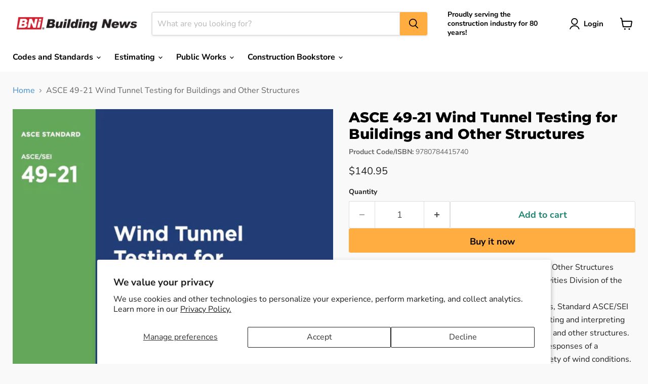

--- FILE ---
content_type: application/javascript;charset=iso-8859-1
request_url: https://fid.agkn.com/f?apiKey=2520642820
body_size: 125
content:
{ "TruAudienceID" : "E1:Ahvd9dHFB8YgJpahcOdpzmzqMtbQbTFyxcuBRcKlegz8kjb9olaY3NVhlV7m4l7gSM4JxsZG-SKOh1rNvYFyM04blu8r8mN62C2Y3-zBXjRH2CD5Lv0NNLBmQZg_bi9f", "L3" : "" }

--- FILE ---
content_type: text/javascript; charset=utf-8
request_url: https://www.bnibooks.com/products/asce-49-21-wind-tunnel-testing-for-buildings-and-other-structures.js
body_size: 669
content:
{"id":7549024108788,"title":"ASCE 49-21 Wind Tunnel Testing for Buildings and Other Structures","handle":"asce-49-21-wind-tunnel-testing-for-buildings-and-other-structures","description":"\u003cp data-mce-fragment=\"1\"\u003ePrepared by the Wind Tunnel Testing for Buildings and Other Structures Standards Committee of the Codes and Standards Activities Division of the Structural Engineering Institute of ASCE\u003cbr data-mce-fragment=\"1\"\u003e Wind Tunnel Testing for Buildings and Other Structures, Standard ASCE\/SEI 49-21, provides the minimum requirements for conducting and interpreting wind tunnel tests to determine wind loads on buildings and other structures. Wind tunnel tests are used to predict wind loads and responses of a structure, structural components, and cladding to a variety of wind conditions. This standard includes commentary that elaborates on the background and application of the requirements.\u003c\/p\u003e\n\u003cp data-mce-fragment=\"1\"\u003eTopics include simulation of wind in boundary-layer wind tunnels, local and area-averaged wind loads, overall wind effects, aero elastically active structures, extreme wind climate, and snow load model studies.\u003c\/p\u003e\n\u003cp data-mce-fragment=\"1\"\u003eNew to this version are requirements for wind loads on products. Wind loads are a critical design consideration for many mass-produced products that are constructed or installed at different sites and in many different situations. Such products can be building-mounted (sunshades, solar racking, HVAC units, screen walls) or free-standing (ground-mounted solar trackers, gazebos, fences, communication towers). In addition, commentary guidance is provided for determining wind loads on buildings and other structures in tornadoes, which is an area of current active research.\u003c\/p\u003e\n\u003cp data-mce-fragment=\"1\"\u003eThis standard will be useful to those who design, conduct, and interpret wind tunnel tests for buildings, including structural engineers, architects, and building code officials.\u003c\/p\u003e","published_at":"2022-01-28T13:04:02-08:00","created_at":"2022-01-28T12:20:40-08:00","vendor":"BNi Building News","type":"","tags":["bni2026","Seimic Design","Sustainability"],"price":14095,"price_min":14095,"price_max":14095,"available":true,"price_varies":false,"compare_at_price":null,"compare_at_price_min":0,"compare_at_price_max":0,"compare_at_price_varies":false,"variants":[{"id":42389288354036,"title":"Default Title","option1":"Default Title","option2":null,"option3":null,"sku":"9780784415740","requires_shipping":true,"taxable":true,"featured_image":null,"available":true,"name":"ASCE 49-21 Wind Tunnel Testing for Buildings and Other Structures","public_title":null,"options":["Default Title"],"price":14095,"weight":0,"compare_at_price":null,"inventory_management":null,"barcode":"9780784415740","requires_selling_plan":false,"selling_plan_allocations":[]}],"images":["\/\/cdn.shopify.com\/s\/files\/1\/0311\/9982\/1869\/products\/ASCE-WINDTUNNEL.jpg?v=1643999256"],"featured_image":"\/\/cdn.shopify.com\/s\/files\/1\/0311\/9982\/1869\/products\/ASCE-WINDTUNNEL.jpg?v=1643999256","options":[{"name":"Title","position":1,"values":["Default Title"]}],"url":"\/products\/asce-49-21-wind-tunnel-testing-for-buildings-and-other-structures","media":[{"alt":null,"id":29122520940788,"position":1,"preview_image":{"aspect_ratio":0.721,"height":1199,"width":864,"src":"https:\/\/cdn.shopify.com\/s\/files\/1\/0311\/9982\/1869\/products\/ASCE-WINDTUNNEL.jpg?v=1643999256"},"aspect_ratio":0.721,"height":1199,"media_type":"image","src":"https:\/\/cdn.shopify.com\/s\/files\/1\/0311\/9982\/1869\/products\/ASCE-WINDTUNNEL.jpg?v=1643999256","width":864}],"requires_selling_plan":false,"selling_plan_groups":[]}